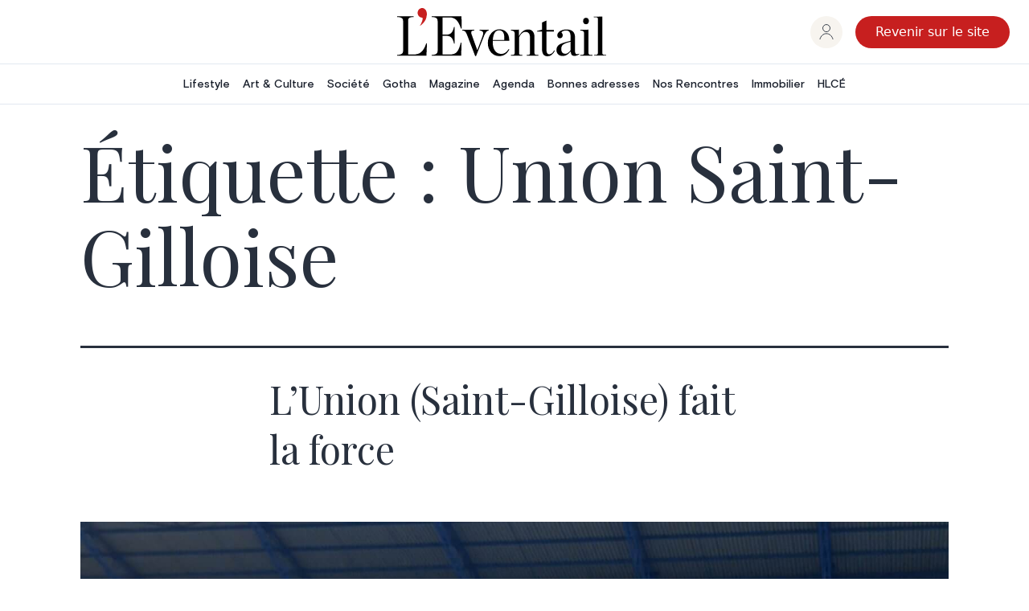

--- FILE ---
content_type: text/html; charset=UTF-8
request_url: https://cms.eventail.be/tag/union-saint-gilloise
body_size: 11516
content:
<!doctype html>
<html lang="fr-FR" >
<head>
	<meta charset="UTF-8" />
	<meta name="viewport" content="width=device-width, initial-scale=1" />
	<meta name='robots' content='index, follow, max-image-preview:large, max-snippet:-1, max-video-preview:-1' />
<link rel="alternate" hreflang="fr" href="https://cms.eventail.be/tag/union-saint-gilloise" />
<link rel="alternate" hreflang="x-default" href="https://cms.eventail.be/tag/union-saint-gilloise" />

	<!-- This site is optimized with the Yoast SEO Premium plugin v20.11 (Yoast SEO v20.11) - https://yoast.com/wordpress/plugins/seo/ -->
	<title>Union Saint-Gilloise &bull; L&#039;Éventail</title>
	<meta property="og:locale" content="fr_FR" />
	<meta property="og:type" content="article" />
	<meta property="og:title" content="Union Saint-Gilloise" />
	<meta property="og:site_name" content="L&#039;Éventail" />
	<meta name="twitter:card" content="summary_large_image" />
	<script type="application/ld+json" class="yoast-schema-graph">{"@context":"https://schema.org","@graph":[{"@type":"CollectionPage","@id":"https://abonnement.eventail.be/tag/union-saint-gilloise","url":"https://abonnement.eventail.be/tag/union-saint-gilloise","name":"Union Saint-Gilloise &bull; L&#039;Éventail","isPartOf":{"@id":"https://abonnement.eventail.be/#website"},"primaryImageOfPage":{"@id":"https://cms.eventail.be/tag/union-saint-gilloise#primaryimage"},"image":{"@id":"https://cms.eventail.be/tag/union-saint-gilloise#primaryimage"},"thumbnailUrl":"https://content.eventail.be/media/2022/02/lobby-awards21-union-scaled.jpg","breadcrumb":{"@id":"https://abonnement.eventail.be/tag/union-saint-gilloise#breadcrumb"},"inLanguage":"fr-FR"},{"@type":"ImageObject","inLanguage":"fr-FR","@id":"https://cms.eventail.be/tag/union-saint-gilloise#primaryimage","url":"https://content.eventail.be/media/2022/02/lobby-awards21-union-scaled.jpg","contentUrl":"https://content.eventail.be/media/2022/02/lobby-awards21-union-scaled.jpg","width":2048,"height":1366,"caption":"Les joueurs de la Royale Union saint-gilloise au sommet du football belge © Peter De Voecht/Photonews"},{"@type":"BreadcrumbList","@id":"https://abonnement.eventail.be/tag/union-saint-gilloise#breadcrumb","itemListElement":[{"@type":"ListItem","position":1,"name":"Home","item":"https://abonnement.eventail.be/"},{"@type":"ListItem","position":2,"name":"Union Saint-Gilloise"}]},{"@type":"WebSite","@id":"https://abonnement.eventail.be/#website","url":"https://abonnement.eventail.be/","name":"L&#039;Éventail","description":"Le Magazine de l’art de vivre","publisher":{"@id":"https://cms.eventail.be/#organization"},"potentialAction":[{"@type":"SearchAction","target":{"@type":"EntryPoint","urlTemplate":"https://abonnement.eventail.be/?s={search_term_string}"},"query-input":"required name=search_term_string"}],"inLanguage":"fr-FR"},{"@type":"Organization","@id":"https://cms.eventail.be/#organization","name":"L'Eventail","url":"https://cms.eventail.be/","logo":{"@type":"ImageObject","inLanguage":"fr-FR","@id":"https://cms.eventail.be/#/schema/logo/image/","url":"https://abonnement.eventail.be/wp-content/uploads/2022/01/logo.svg","contentUrl":"https://abonnement.eventail.be/wp-content/uploads/2022/01/logo.svg","width":1,"height":1,"caption":"L'Eventail"},"image":{"@id":"https://cms.eventail.be/#/schema/logo/image/"},"sameAs":["https://www.facebook.com/Eventail.Magazine","https://www.instagram.com/eventail.be","https://www.pinterest.com/leventail/"]}]}</script>
	<title>Union Saint-Gilloise &bull; L&#039;Éventail</title>
	<!-- / Yoast SEO Premium plugin. -->


<link rel="alternate" type="application/rss+xml" title="L&#039;Éventail &raquo; Flux" href="https://cms.eventail.be/feed" />
<link rel="alternate" type="application/rss+xml" title="L&#039;Éventail &raquo; Flux des commentaires" href="https://cms.eventail.be/comments/feed" />
<link rel="alternate" type="application/rss+xml" title="L&#039;Éventail &raquo; Flux de l’étiquette Union Saint-Gilloise" href="https://cms.eventail.be/tag/union-saint-gilloise/feed" />
<script>
window._wpemojiSettings = {"baseUrl":"https:\/\/s.w.org\/images\/core\/emoji\/14.0.0\/72x72\/","ext":".png","svgUrl":"https:\/\/s.w.org\/images\/core\/emoji\/14.0.0\/svg\/","svgExt":".svg","source":{"concatemoji":"https:\/\/cms.eventail.be\/wp-includes\/js\/wp-emoji-release.min.js?ver=6.2.2"}};
/*! This file is auto-generated */
!function(e,a,t){var n,r,o,i=a.createElement("canvas"),p=i.getContext&&i.getContext("2d");function s(e,t){p.clearRect(0,0,i.width,i.height),p.fillText(e,0,0);e=i.toDataURL();return p.clearRect(0,0,i.width,i.height),p.fillText(t,0,0),e===i.toDataURL()}function c(e){var t=a.createElement("script");t.src=e,t.defer=t.type="text/javascript",a.getElementsByTagName("head")[0].appendChild(t)}for(o=Array("flag","emoji"),t.supports={everything:!0,everythingExceptFlag:!0},r=0;r<o.length;r++)t.supports[o[r]]=function(e){if(p&&p.fillText)switch(p.textBaseline="top",p.font="600 32px Arial",e){case"flag":return s("\ud83c\udff3\ufe0f\u200d\u26a7\ufe0f","\ud83c\udff3\ufe0f\u200b\u26a7\ufe0f")?!1:!s("\ud83c\uddfa\ud83c\uddf3","\ud83c\uddfa\u200b\ud83c\uddf3")&&!s("\ud83c\udff4\udb40\udc67\udb40\udc62\udb40\udc65\udb40\udc6e\udb40\udc67\udb40\udc7f","\ud83c\udff4\u200b\udb40\udc67\u200b\udb40\udc62\u200b\udb40\udc65\u200b\udb40\udc6e\u200b\udb40\udc67\u200b\udb40\udc7f");case"emoji":return!s("\ud83e\udef1\ud83c\udffb\u200d\ud83e\udef2\ud83c\udfff","\ud83e\udef1\ud83c\udffb\u200b\ud83e\udef2\ud83c\udfff")}return!1}(o[r]),t.supports.everything=t.supports.everything&&t.supports[o[r]],"flag"!==o[r]&&(t.supports.everythingExceptFlag=t.supports.everythingExceptFlag&&t.supports[o[r]]);t.supports.everythingExceptFlag=t.supports.everythingExceptFlag&&!t.supports.flag,t.DOMReady=!1,t.readyCallback=function(){t.DOMReady=!0},t.supports.everything||(n=function(){t.readyCallback()},a.addEventListener?(a.addEventListener("DOMContentLoaded",n,!1),e.addEventListener("load",n,!1)):(e.attachEvent("onload",n),a.attachEvent("onreadystatechange",function(){"complete"===a.readyState&&t.readyCallback()})),(e=t.source||{}).concatemoji?c(e.concatemoji):e.wpemoji&&e.twemoji&&(c(e.twemoji),c(e.wpemoji)))}(window,document,window._wpemojiSettings);
</script>
<!-- cms.eventail.be is managing ads with Advanced Ads 1.44.1 --><script id="event-ready">
			window.advanced_ads_ready=function(e,a){a=a||"complete";var d=function(e){return"interactive"===a?"loading"!==e:"complete"===e};d(document.readyState)?e():document.addEventListener("readystatechange",(function(a){d(a.target.readyState)&&e()}),{once:"interactive"===a})},window.advanced_ads_ready_queue=window.advanced_ads_ready_queue||[];		</script>
		<style>
img.wp-smiley,
img.emoji {
	display: inline !important;
	border: none !important;
	box-shadow: none !important;
	height: 1em !important;
	width: 1em !important;
	margin: 0 0.07em !important;
	vertical-align: -0.1em !important;
	background: none !important;
	padding: 0 !important;
}
</style>
	<link rel='stylesheet' id='wc-blocks-integration-css' href='https://cms.eventail.be/wp-content/plugins/woocommerce-subscriptions/vendor/woocommerce/subscriptions-core/build/index.css?ver=5.7.2' media='all' />
<link rel='stylesheet' id='wc-stripe-blocks-checkout-style-css' href='https://cms.eventail.be/wp-content/plugins/woocommerce-gateway-stripe/build/upe_blocks.css?ver=a88a15ab0bb435d143d1786c93437c30' media='all' />
<link rel='stylesheet' id='wp-block-library-css' href='https://cms.eventail.be/wp-includes/css/dist/block-library/style.min.css?ver=6.2.2' media='all' />
<style id='wp-block-library-theme-inline-css'>
.wp-block-audio figcaption{color:#555;font-size:13px;text-align:center}.is-dark-theme .wp-block-audio figcaption{color:hsla(0,0%,100%,.65)}.wp-block-audio{margin:0 0 1em}.wp-block-code{border:1px solid #ccc;border-radius:4px;font-family:Menlo,Consolas,monaco,monospace;padding:.8em 1em}.wp-block-embed figcaption{color:#555;font-size:13px;text-align:center}.is-dark-theme .wp-block-embed figcaption{color:hsla(0,0%,100%,.65)}.wp-block-embed{margin:0 0 1em}.blocks-gallery-caption{color:#555;font-size:13px;text-align:center}.is-dark-theme .blocks-gallery-caption{color:hsla(0,0%,100%,.65)}.wp-block-image figcaption{color:#555;font-size:13px;text-align:center}.is-dark-theme .wp-block-image figcaption{color:hsla(0,0%,100%,.65)}.wp-block-image{margin:0 0 1em}.wp-block-pullquote{border-bottom:4px solid;border-top:4px solid;color:currentColor;margin-bottom:1.75em}.wp-block-pullquote cite,.wp-block-pullquote footer,.wp-block-pullquote__citation{color:currentColor;font-size:.8125em;font-style:normal;text-transform:uppercase}.wp-block-quote{border-left:.25em solid;margin:0 0 1.75em;padding-left:1em}.wp-block-quote cite,.wp-block-quote footer{color:currentColor;font-size:.8125em;font-style:normal;position:relative}.wp-block-quote.has-text-align-right{border-left:none;border-right:.25em solid;padding-left:0;padding-right:1em}.wp-block-quote.has-text-align-center{border:none;padding-left:0}.wp-block-quote.is-large,.wp-block-quote.is-style-large,.wp-block-quote.is-style-plain{border:none}.wp-block-search .wp-block-search__label{font-weight:700}.wp-block-search__button{border:1px solid #ccc;padding:.375em .625em}:where(.wp-block-group.has-background){padding:1.25em 2.375em}.wp-block-separator.has-css-opacity{opacity:.4}.wp-block-separator{border:none;border-bottom:2px solid;margin-left:auto;margin-right:auto}.wp-block-separator.has-alpha-channel-opacity{opacity:1}.wp-block-separator:not(.is-style-wide):not(.is-style-dots){width:100px}.wp-block-separator.has-background:not(.is-style-dots){border-bottom:none;height:1px}.wp-block-separator.has-background:not(.is-style-wide):not(.is-style-dots){height:2px}.wp-block-table{margin:0 0 1em}.wp-block-table td,.wp-block-table th{word-break:normal}.wp-block-table figcaption{color:#555;font-size:13px;text-align:center}.is-dark-theme .wp-block-table figcaption{color:hsla(0,0%,100%,.65)}.wp-block-video figcaption{color:#555;font-size:13px;text-align:center}.is-dark-theme .wp-block-video figcaption{color:hsla(0,0%,100%,.65)}.wp-block-video{margin:0 0 1em}.wp-block-template-part.has-background{margin-bottom:0;margin-top:0;padding:1.25em 2.375em}
</style>
<link rel='stylesheet' id='wc-blocks-vendors-style-css' href='https://cms.eventail.be/wp-content/plugins/woocommerce/packages/woocommerce-blocks/build/wc-blocks-vendors-style.css?ver=10.2.4' media='all' />
<link rel='stylesheet' id='wc-blocks-style-css' href='https://cms.eventail.be/wp-content/plugins/woocommerce/packages/woocommerce-blocks/build/wc-blocks-style.css?ver=10.2.4' media='all' />
<link rel='stylesheet' id='wc-memberships-blocks-css' href='https://cms.eventail.be/wp-content/plugins/woocommerce-memberships/assets/css/blocks/wc-memberships-blocks.min.css?ver=1.25.0' media='all' />
<link rel='stylesheet' id='classic-theme-styles-css' href='https://cms.eventail.be/wp-includes/css/classic-themes.min.css?ver=6.2.2' media='all' />
<style id='global-styles-inline-css'>
body{--wp--preset--color--black: #000000;--wp--preset--color--cyan-bluish-gray: #abb8c3;--wp--preset--color--white: #FFFFFF;--wp--preset--color--pale-pink: #f78da7;--wp--preset--color--vivid-red: #cf2e2e;--wp--preset--color--luminous-vivid-orange: #ff6900;--wp--preset--color--luminous-vivid-amber: #fcb900;--wp--preset--color--light-green-cyan: #7bdcb5;--wp--preset--color--vivid-green-cyan: #00d084;--wp--preset--color--pale-cyan-blue: #8ed1fc;--wp--preset--color--vivid-cyan-blue: #0693e3;--wp--preset--color--vivid-purple: #9b51e0;--wp--preset--color--dark-gray: #28303D;--wp--preset--color--gray: #39414D;--wp--preset--color--green: #D1E4DD;--wp--preset--color--blue: #D1DFE4;--wp--preset--color--purple: #D1D1E4;--wp--preset--color--red: #E4D1D1;--wp--preset--color--orange: #E4DAD1;--wp--preset--color--yellow: #EEEADD;--wp--preset--gradient--vivid-cyan-blue-to-vivid-purple: linear-gradient(135deg,rgba(6,147,227,1) 0%,rgb(155,81,224) 100%);--wp--preset--gradient--light-green-cyan-to-vivid-green-cyan: linear-gradient(135deg,rgb(122,220,180) 0%,rgb(0,208,130) 100%);--wp--preset--gradient--luminous-vivid-amber-to-luminous-vivid-orange: linear-gradient(135deg,rgba(252,185,0,1) 0%,rgba(255,105,0,1) 100%);--wp--preset--gradient--luminous-vivid-orange-to-vivid-red: linear-gradient(135deg,rgba(255,105,0,1) 0%,rgb(207,46,46) 100%);--wp--preset--gradient--very-light-gray-to-cyan-bluish-gray: linear-gradient(135deg,rgb(238,238,238) 0%,rgb(169,184,195) 100%);--wp--preset--gradient--cool-to-warm-spectrum: linear-gradient(135deg,rgb(74,234,220) 0%,rgb(151,120,209) 20%,rgb(207,42,186) 40%,rgb(238,44,130) 60%,rgb(251,105,98) 80%,rgb(254,248,76) 100%);--wp--preset--gradient--blush-light-purple: linear-gradient(135deg,rgb(255,206,236) 0%,rgb(152,150,240) 100%);--wp--preset--gradient--blush-bordeaux: linear-gradient(135deg,rgb(254,205,165) 0%,rgb(254,45,45) 50%,rgb(107,0,62) 100%);--wp--preset--gradient--luminous-dusk: linear-gradient(135deg,rgb(255,203,112) 0%,rgb(199,81,192) 50%,rgb(65,88,208) 100%);--wp--preset--gradient--pale-ocean: linear-gradient(135deg,rgb(255,245,203) 0%,rgb(182,227,212) 50%,rgb(51,167,181) 100%);--wp--preset--gradient--electric-grass: linear-gradient(135deg,rgb(202,248,128) 0%,rgb(113,206,126) 100%);--wp--preset--gradient--midnight: linear-gradient(135deg,rgb(2,3,129) 0%,rgb(40,116,252) 100%);--wp--preset--gradient--purple-to-yellow: linear-gradient(160deg, #D1D1E4 0%, #EEEADD 100%);--wp--preset--gradient--yellow-to-purple: linear-gradient(160deg, #EEEADD 0%, #D1D1E4 100%);--wp--preset--gradient--green-to-yellow: linear-gradient(160deg, #D1E4DD 0%, #EEEADD 100%);--wp--preset--gradient--yellow-to-green: linear-gradient(160deg, #EEEADD 0%, #D1E4DD 100%);--wp--preset--gradient--red-to-yellow: linear-gradient(160deg, #E4D1D1 0%, #EEEADD 100%);--wp--preset--gradient--yellow-to-red: linear-gradient(160deg, #EEEADD 0%, #E4D1D1 100%);--wp--preset--gradient--purple-to-red: linear-gradient(160deg, #D1D1E4 0%, #E4D1D1 100%);--wp--preset--gradient--red-to-purple: linear-gradient(160deg, #E4D1D1 0%, #D1D1E4 100%);--wp--preset--duotone--dark-grayscale: url('#wp-duotone-dark-grayscale');--wp--preset--duotone--grayscale: url('#wp-duotone-grayscale');--wp--preset--duotone--purple-yellow: url('#wp-duotone-purple-yellow');--wp--preset--duotone--blue-red: url('#wp-duotone-blue-red');--wp--preset--duotone--midnight: url('#wp-duotone-midnight');--wp--preset--duotone--magenta-yellow: url('#wp-duotone-magenta-yellow');--wp--preset--duotone--purple-green: url('#wp-duotone-purple-green');--wp--preset--duotone--blue-orange: url('#wp-duotone-blue-orange');--wp--preset--font-size--small: 18px;--wp--preset--font-size--medium: 20px;--wp--preset--font-size--large: 24px;--wp--preset--font-size--x-large: 42px;--wp--preset--font-size--extra-small: 16px;--wp--preset--font-size--normal: 20px;--wp--preset--font-size--extra-large: 40px;--wp--preset--font-size--huge: 96px;--wp--preset--font-size--gigantic: 144px;--wp--preset--spacing--20: 0.44rem;--wp--preset--spacing--30: 0.67rem;--wp--preset--spacing--40: 1rem;--wp--preset--spacing--50: 1.5rem;--wp--preset--spacing--60: 2.25rem;--wp--preset--spacing--70: 3.38rem;--wp--preset--spacing--80: 5.06rem;--wp--preset--shadow--natural: 6px 6px 9px rgba(0, 0, 0, 0.2);--wp--preset--shadow--deep: 12px 12px 50px rgba(0, 0, 0, 0.4);--wp--preset--shadow--sharp: 6px 6px 0px rgba(0, 0, 0, 0.2);--wp--preset--shadow--outlined: 6px 6px 0px -3px rgba(255, 255, 255, 1), 6px 6px rgba(0, 0, 0, 1);--wp--preset--shadow--crisp: 6px 6px 0px rgba(0, 0, 0, 1);}:where(.is-layout-flex){gap: 0.5em;}body .is-layout-flow > .alignleft{float: left;margin-inline-start: 0;margin-inline-end: 2em;}body .is-layout-flow > .alignright{float: right;margin-inline-start: 2em;margin-inline-end: 0;}body .is-layout-flow > .aligncenter{margin-left: auto !important;margin-right: auto !important;}body .is-layout-constrained > .alignleft{float: left;margin-inline-start: 0;margin-inline-end: 2em;}body .is-layout-constrained > .alignright{float: right;margin-inline-start: 2em;margin-inline-end: 0;}body .is-layout-constrained > .aligncenter{margin-left: auto !important;margin-right: auto !important;}body .is-layout-constrained > :where(:not(.alignleft):not(.alignright):not(.alignfull)){max-width: var(--wp--style--global--content-size);margin-left: auto !important;margin-right: auto !important;}body .is-layout-constrained > .alignwide{max-width: var(--wp--style--global--wide-size);}body .is-layout-flex{display: flex;}body .is-layout-flex{flex-wrap: wrap;align-items: center;}body .is-layout-flex > *{margin: 0;}:where(.wp-block-columns.is-layout-flex){gap: 2em;}.has-black-color{color: var(--wp--preset--color--black) !important;}.has-cyan-bluish-gray-color{color: var(--wp--preset--color--cyan-bluish-gray) !important;}.has-white-color{color: var(--wp--preset--color--white) !important;}.has-pale-pink-color{color: var(--wp--preset--color--pale-pink) !important;}.has-vivid-red-color{color: var(--wp--preset--color--vivid-red) !important;}.has-luminous-vivid-orange-color{color: var(--wp--preset--color--luminous-vivid-orange) !important;}.has-luminous-vivid-amber-color{color: var(--wp--preset--color--luminous-vivid-amber) !important;}.has-light-green-cyan-color{color: var(--wp--preset--color--light-green-cyan) !important;}.has-vivid-green-cyan-color{color: var(--wp--preset--color--vivid-green-cyan) !important;}.has-pale-cyan-blue-color{color: var(--wp--preset--color--pale-cyan-blue) !important;}.has-vivid-cyan-blue-color{color: var(--wp--preset--color--vivid-cyan-blue) !important;}.has-vivid-purple-color{color: var(--wp--preset--color--vivid-purple) !important;}.has-black-background-color{background-color: var(--wp--preset--color--black) !important;}.has-cyan-bluish-gray-background-color{background-color: var(--wp--preset--color--cyan-bluish-gray) !important;}.has-white-background-color{background-color: var(--wp--preset--color--white) !important;}.has-pale-pink-background-color{background-color: var(--wp--preset--color--pale-pink) !important;}.has-vivid-red-background-color{background-color: var(--wp--preset--color--vivid-red) !important;}.has-luminous-vivid-orange-background-color{background-color: var(--wp--preset--color--luminous-vivid-orange) !important;}.has-luminous-vivid-amber-background-color{background-color: var(--wp--preset--color--luminous-vivid-amber) !important;}.has-light-green-cyan-background-color{background-color: var(--wp--preset--color--light-green-cyan) !important;}.has-vivid-green-cyan-background-color{background-color: var(--wp--preset--color--vivid-green-cyan) !important;}.has-pale-cyan-blue-background-color{background-color: var(--wp--preset--color--pale-cyan-blue) !important;}.has-vivid-cyan-blue-background-color{background-color: var(--wp--preset--color--vivid-cyan-blue) !important;}.has-vivid-purple-background-color{background-color: var(--wp--preset--color--vivid-purple) !important;}.has-black-border-color{border-color: var(--wp--preset--color--black) !important;}.has-cyan-bluish-gray-border-color{border-color: var(--wp--preset--color--cyan-bluish-gray) !important;}.has-white-border-color{border-color: var(--wp--preset--color--white) !important;}.has-pale-pink-border-color{border-color: var(--wp--preset--color--pale-pink) !important;}.has-vivid-red-border-color{border-color: var(--wp--preset--color--vivid-red) !important;}.has-luminous-vivid-orange-border-color{border-color: var(--wp--preset--color--luminous-vivid-orange) !important;}.has-luminous-vivid-amber-border-color{border-color: var(--wp--preset--color--luminous-vivid-amber) !important;}.has-light-green-cyan-border-color{border-color: var(--wp--preset--color--light-green-cyan) !important;}.has-vivid-green-cyan-border-color{border-color: var(--wp--preset--color--vivid-green-cyan) !important;}.has-pale-cyan-blue-border-color{border-color: var(--wp--preset--color--pale-cyan-blue) !important;}.has-vivid-cyan-blue-border-color{border-color: var(--wp--preset--color--vivid-cyan-blue) !important;}.has-vivid-purple-border-color{border-color: var(--wp--preset--color--vivid-purple) !important;}.has-vivid-cyan-blue-to-vivid-purple-gradient-background{background: var(--wp--preset--gradient--vivid-cyan-blue-to-vivid-purple) !important;}.has-light-green-cyan-to-vivid-green-cyan-gradient-background{background: var(--wp--preset--gradient--light-green-cyan-to-vivid-green-cyan) !important;}.has-luminous-vivid-amber-to-luminous-vivid-orange-gradient-background{background: var(--wp--preset--gradient--luminous-vivid-amber-to-luminous-vivid-orange) !important;}.has-luminous-vivid-orange-to-vivid-red-gradient-background{background: var(--wp--preset--gradient--luminous-vivid-orange-to-vivid-red) !important;}.has-very-light-gray-to-cyan-bluish-gray-gradient-background{background: var(--wp--preset--gradient--very-light-gray-to-cyan-bluish-gray) !important;}.has-cool-to-warm-spectrum-gradient-background{background: var(--wp--preset--gradient--cool-to-warm-spectrum) !important;}.has-blush-light-purple-gradient-background{background: var(--wp--preset--gradient--blush-light-purple) !important;}.has-blush-bordeaux-gradient-background{background: var(--wp--preset--gradient--blush-bordeaux) !important;}.has-luminous-dusk-gradient-background{background: var(--wp--preset--gradient--luminous-dusk) !important;}.has-pale-ocean-gradient-background{background: var(--wp--preset--gradient--pale-ocean) !important;}.has-electric-grass-gradient-background{background: var(--wp--preset--gradient--electric-grass) !important;}.has-midnight-gradient-background{background: var(--wp--preset--gradient--midnight) !important;}.has-small-font-size{font-size: var(--wp--preset--font-size--small) !important;}.has-medium-font-size{font-size: var(--wp--preset--font-size--medium) !important;}.has-large-font-size{font-size: var(--wp--preset--font-size--large) !important;}.has-x-large-font-size{font-size: var(--wp--preset--font-size--x-large) !important;}
.wp-block-navigation a:where(:not(.wp-element-button)){color: inherit;}
:where(.wp-block-columns.is-layout-flex){gap: 2em;}
.wp-block-pullquote{font-size: 1.5em;line-height: 1.6;}
</style>
<link rel='stylesheet' id='woocommerce-layout-css' href='https://cms.eventail.be/wp-content/plugins/woocommerce/assets/css/woocommerce-layout.css?ver=7.8.2' media='all' />
<style id='woocommerce-layout-inline-css'>

	.infinite-scroll .woocommerce-pagination {
		display: none;
	}
</style>
<link rel='stylesheet' id='woocommerce-smallscreen-css' href='https://cms.eventail.be/wp-content/plugins/woocommerce/assets/css/woocommerce-smallscreen.css?ver=7.8.2' media='only screen and (max-width: 768px)' />
<link rel='stylesheet' id='woocommerce-general-css' href='//cms.eventail.be/wp-content/plugins/woocommerce/assets/css/twenty-twenty-one.css?ver=7.8.2' media='all' />
<style id='woocommerce-inline-inline-css'>
.woocommerce form .form-row .required { visibility: visible; }
</style>
<link rel='stylesheet' id='wpml-legacy-horizontal-list-0-css' href='https://cms.eventail.be/wp-content/plugins/sitepress-multilingual-cms/templates/language-switchers/legacy-list-horizontal/style.min.css?ver=1' media='all' />
<style id='wpml-legacy-horizontal-list-0-inline-css'>
.wpml-ls-statics-footer a, .wpml-ls-statics-footer .wpml-ls-sub-menu a, .wpml-ls-statics-footer .wpml-ls-sub-menu a:link, .wpml-ls-statics-footer li:not(.wpml-ls-current-language) .wpml-ls-link, .wpml-ls-statics-footer li:not(.wpml-ls-current-language) .wpml-ls-link:link {color:#444444;background-color:#ffffff;}.wpml-ls-statics-footer .wpml-ls-sub-menu a:hover,.wpml-ls-statics-footer .wpml-ls-sub-menu a:focus, .wpml-ls-statics-footer .wpml-ls-sub-menu a:link:hover, .wpml-ls-statics-footer .wpml-ls-sub-menu a:link:focus {color:#000000;background-color:#eeeeee;}.wpml-ls-statics-footer .wpml-ls-current-language > a {color:#444444;background-color:#ffffff;}.wpml-ls-statics-footer .wpml-ls-current-language:hover>a, .wpml-ls-statics-footer .wpml-ls-current-language>a:focus {color:#000000;background-color:#eeeeee;}
</style>
<link rel='stylesheet' id='wordpress-popular-posts-css-css' href='https://cms.eventail.be/wp-content/plugins/wordpress-popular-posts/assets/css/wpp.css?ver=6.1.3' media='all' />
<link rel='stylesheet' id='wc-memberships-frontend-css' href='https://cms.eventail.be/wp-content/plugins/woocommerce-memberships/assets/css/frontend/wc-memberships-frontend.min.css?ver=1.25.0' media='all' />
<link rel='stylesheet' id='twenty-twenty-one-style-css' href='https://cms.eventail.be/wp-content/themes/twentytwentyone/style.css?ver=1.0.6' media='all' />
<link rel='stylesheet' id='twenty-twenty-one-print-style-css' href='https://cms.eventail.be/wp-content/themes/twentytwentyone/assets/css/print.css?ver=1.0.6' media='print' />
<link rel='stylesheet' id='overrides-css' href='https://cms.eventail.be/wp-content/themes/twentytwentyone/caracal/css/overrides.css?ver=6.2.2' media='all' />
<script src='https://cms.eventail.be/wp-includes/js/jquery/jquery.min.js?ver=3.6.4' id='jquery-core-js'></script>
<script src='https://cms.eventail.be/wp-includes/js/jquery/jquery-migrate.min.js?ver=3.4.0' id='jquery-migrate-js'></script>
<script src='https://cms.eventail.be/wp-content/plugins/event-tickets/common/src/resources/js/underscore-before.js'></script>
<script src='https://cms.eventail.be/wp-includes/js/underscore.min.js?ver=1.13.4' id='underscore-js'></script>
<script src='https://cms.eventail.be/wp-content/plugins/event-tickets/common/src/resources/js/underscore-after.js'></script>
<script src='https://cms.eventail.be/wp-includes/js/wp-util.js?ver=6.2.2' id='wp-util-not-in-footer-js'></script>
<script id='wpml-cookie-js-extra'>
var wpml_cookies = {"wp-wpml_current_language":{"value":"fr","expires":1,"path":"\/"}};
var wpml_cookies = {"wp-wpml_current_language":{"value":"fr","expires":1,"path":"\/"}};
</script>
<script src='https://cms.eventail.be/wp-content/plugins/sitepress-multilingual-cms/res/js/cookies/language-cookie.js?ver=476000' id='wpml-cookie-js'></script>
<script id='wpp-json' type="application/json">
{"sampling_active":0,"sampling_rate":100,"ajax_url":"https:\/\/cms.eventail.be\/wp-json\/wordpress-popular-posts\/v1\/popular-posts","api_url":"https:\/\/cms.eventail.be\/wp-json\/wordpress-popular-posts","ID":0,"token":"bb3e5ba3fe","lang":0,"debug":0}
</script>
<script src='https://cms.eventail.be/wp-content/plugins/wordpress-popular-posts/assets/js/wpp.min.js?ver=6.1.3' id='wpp-js-js'></script>
<script id='advanced-ads-advanced-js-js-extra'>
var advads_options = {"blog_id":"1","privacy":{"enabled":false,"state":"not_needed"}};
</script>
<script src='https://cms.eventail.be/wp-content/plugins/advanced-ads/public/assets/js/advanced.min.js?ver=1.44.1' id='advanced-ads-advanced-js-js'></script>
<link rel="https://api.w.org/" href="https://cms.eventail.be/wp-json/" /><link rel="alternate" type="application/json" href="https://cms.eventail.be/wp-json/wp/v2/tags/3475" /><link rel="EditURI" type="application/rsd+xml" title="RSD" href="https://cms.eventail.be/xmlrpc.php?rsd" />
<link rel="wlwmanifest" type="application/wlwmanifest+xml" href="https://cms.eventail.be/wp-includes/wlwmanifest.xml" />
<meta name="generator" content="WordPress 6.2.2" />
<meta name="generator" content="WooCommerce 7.8.2" />
<meta name="generator" content="WPML ver:4.7.6 stt:37,4;" />
<meta name="et-api-version" content="v1"><meta name="et-api-origin" content="https://cms.eventail.be"><link rel="https://theeventscalendar.com/" href="https://cms.eventail.be/wp-json/tribe/tickets/v1/" />            <style id="wpp-loading-animation-styles">@-webkit-keyframes bgslide{from{background-position-x:0}to{background-position-x:-200%}}@keyframes bgslide{from{background-position-x:0}to{background-position-x:-200%}}.wpp-widget-placeholder,.wpp-widget-block-placeholder{margin:0 auto;width:60px;height:3px;background:#dd3737;background:linear-gradient(90deg,#dd3737 0%,#571313 10%,#dd3737 100%);background-size:200% auto;border-radius:3px;-webkit-animation:bgslide 1s infinite linear;animation:bgslide 1s infinite linear}</style>
            <script type="text/javascript">
		var advadsCfpQueue = [];
		var advadsCfpAd = function( adID ){
			if ( 'undefined' == typeof advadsProCfp ) { advadsCfpQueue.push( adID ) } else { advadsProCfp.addElement( adID ) }
		};
		</script>
			<noscript><style>.woocommerce-product-gallery{ opacity: 1 !important; }</style></noscript>
	
	<link rel="preconnect" href="https://fonts.googleapis.com" />
	<link rel="preconnect" href="https://fonts.gstatic.com" crossOrigin="true" />
	<link href="https://fonts.googleapis.com/css2?family=Playfair+Display:ital,wght@0,400;0,500;0,600;1,400;1,500;1,600&display=swap" rel="stylesheet" />

	<link rel="apple-touch-icon" sizes="180x180" href="/wp-content/themes/twentytwentyone/caracal/apple-touch-icon.png" />
	<link rel="icon" type="image/png" sizes="32x32" href="/wp-content/themes/twentytwentyone/caracal/favicon-32x32.png" />
	<link rel="icon" type="image/png" sizes="16x16" href="/wp-content/themes/twentytwentyone/caracal/favicon-16x16.png" />
	<link rel="mask-icon" href="/wp-content/themes/twentytwentyone/caracal/safari-pinned-tab.svg" color="#5bbad5" />

	<script src="https://cdn.tailwindcss.com"></script>
	<script>
		tailwind.config = {
			theme: {
				extend: {
					fontFamily: {
						heading: ['Playfair Display', 'serif'],
						body: ['Basis-Grotesque-Pro', 'sans-serif'],
					},

					colors: {
						'eventail_red': '#C71F1F',
						'eventail_beige': '#F7F4EF',
						greyPrimary: '#B3B3B3',
						greySecondary: '#E6E6E6',
						greyThird: '#727272'
					}
				}
			}
		}
	</script>

	<style>
		.grecaptcha-badge { 
			visibility: hidden;
		}
	</style>
</head>

<body class="archive tag tag-union-saint-gilloise tag-3475 wp-embed-responsive theme-twentytwentyone woocommerce-no-js tribe-no-js tribe-theme-twentytwentyone is-light-theme no-js hfeed has-main-navigation aa-prefix-event-">
<svg xmlns="http://www.w3.org/2000/svg" viewBox="0 0 0 0" width="0" height="0" focusable="false" role="none" style="visibility: hidden; position: absolute; left: -9999px; overflow: hidden;" ><defs><filter id="wp-duotone-dark-grayscale"><feColorMatrix color-interpolation-filters="sRGB" type="matrix" values=" .299 .587 .114 0 0 .299 .587 .114 0 0 .299 .587 .114 0 0 .299 .587 .114 0 0 " /><feComponentTransfer color-interpolation-filters="sRGB" ><feFuncR type="table" tableValues="0 0.49803921568627" /><feFuncG type="table" tableValues="0 0.49803921568627" /><feFuncB type="table" tableValues="0 0.49803921568627" /><feFuncA type="table" tableValues="1 1" /></feComponentTransfer><feComposite in2="SourceGraphic" operator="in" /></filter></defs></svg><svg xmlns="http://www.w3.org/2000/svg" viewBox="0 0 0 0" width="0" height="0" focusable="false" role="none" style="visibility: hidden; position: absolute; left: -9999px; overflow: hidden;" ><defs><filter id="wp-duotone-grayscale"><feColorMatrix color-interpolation-filters="sRGB" type="matrix" values=" .299 .587 .114 0 0 .299 .587 .114 0 0 .299 .587 .114 0 0 .299 .587 .114 0 0 " /><feComponentTransfer color-interpolation-filters="sRGB" ><feFuncR type="table" tableValues="0 1" /><feFuncG type="table" tableValues="0 1" /><feFuncB type="table" tableValues="0 1" /><feFuncA type="table" tableValues="1 1" /></feComponentTransfer><feComposite in2="SourceGraphic" operator="in" /></filter></defs></svg><svg xmlns="http://www.w3.org/2000/svg" viewBox="0 0 0 0" width="0" height="0" focusable="false" role="none" style="visibility: hidden; position: absolute; left: -9999px; overflow: hidden;" ><defs><filter id="wp-duotone-purple-yellow"><feColorMatrix color-interpolation-filters="sRGB" type="matrix" values=" .299 .587 .114 0 0 .299 .587 .114 0 0 .299 .587 .114 0 0 .299 .587 .114 0 0 " /><feComponentTransfer color-interpolation-filters="sRGB" ><feFuncR type="table" tableValues="0.54901960784314 0.98823529411765" /><feFuncG type="table" tableValues="0 1" /><feFuncB type="table" tableValues="0.71764705882353 0.25490196078431" /><feFuncA type="table" tableValues="1 1" /></feComponentTransfer><feComposite in2="SourceGraphic" operator="in" /></filter></defs></svg><svg xmlns="http://www.w3.org/2000/svg" viewBox="0 0 0 0" width="0" height="0" focusable="false" role="none" style="visibility: hidden; position: absolute; left: -9999px; overflow: hidden;" ><defs><filter id="wp-duotone-blue-red"><feColorMatrix color-interpolation-filters="sRGB" type="matrix" values=" .299 .587 .114 0 0 .299 .587 .114 0 0 .299 .587 .114 0 0 .299 .587 .114 0 0 " /><feComponentTransfer color-interpolation-filters="sRGB" ><feFuncR type="table" tableValues="0 1" /><feFuncG type="table" tableValues="0 0.27843137254902" /><feFuncB type="table" tableValues="0.5921568627451 0.27843137254902" /><feFuncA type="table" tableValues="1 1" /></feComponentTransfer><feComposite in2="SourceGraphic" operator="in" /></filter></defs></svg><svg xmlns="http://www.w3.org/2000/svg" viewBox="0 0 0 0" width="0" height="0" focusable="false" role="none" style="visibility: hidden; position: absolute; left: -9999px; overflow: hidden;" ><defs><filter id="wp-duotone-midnight"><feColorMatrix color-interpolation-filters="sRGB" type="matrix" values=" .299 .587 .114 0 0 .299 .587 .114 0 0 .299 .587 .114 0 0 .299 .587 .114 0 0 " /><feComponentTransfer color-interpolation-filters="sRGB" ><feFuncR type="table" tableValues="0 0" /><feFuncG type="table" tableValues="0 0.64705882352941" /><feFuncB type="table" tableValues="0 1" /><feFuncA type="table" tableValues="1 1" /></feComponentTransfer><feComposite in2="SourceGraphic" operator="in" /></filter></defs></svg><svg xmlns="http://www.w3.org/2000/svg" viewBox="0 0 0 0" width="0" height="0" focusable="false" role="none" style="visibility: hidden; position: absolute; left: -9999px; overflow: hidden;" ><defs><filter id="wp-duotone-magenta-yellow"><feColorMatrix color-interpolation-filters="sRGB" type="matrix" values=" .299 .587 .114 0 0 .299 .587 .114 0 0 .299 .587 .114 0 0 .299 .587 .114 0 0 " /><feComponentTransfer color-interpolation-filters="sRGB" ><feFuncR type="table" tableValues="0.78039215686275 1" /><feFuncG type="table" tableValues="0 0.94901960784314" /><feFuncB type="table" tableValues="0.35294117647059 0.47058823529412" /><feFuncA type="table" tableValues="1 1" /></feComponentTransfer><feComposite in2="SourceGraphic" operator="in" /></filter></defs></svg><svg xmlns="http://www.w3.org/2000/svg" viewBox="0 0 0 0" width="0" height="0" focusable="false" role="none" style="visibility: hidden; position: absolute; left: -9999px; overflow: hidden;" ><defs><filter id="wp-duotone-purple-green"><feColorMatrix color-interpolation-filters="sRGB" type="matrix" values=" .299 .587 .114 0 0 .299 .587 .114 0 0 .299 .587 .114 0 0 .299 .587 .114 0 0 " /><feComponentTransfer color-interpolation-filters="sRGB" ><feFuncR type="table" tableValues="0.65098039215686 0.40392156862745" /><feFuncG type="table" tableValues="0 1" /><feFuncB type="table" tableValues="0.44705882352941 0.4" /><feFuncA type="table" tableValues="1 1" /></feComponentTransfer><feComposite in2="SourceGraphic" operator="in" /></filter></defs></svg><svg xmlns="http://www.w3.org/2000/svg" viewBox="0 0 0 0" width="0" height="0" focusable="false" role="none" style="visibility: hidden; position: absolute; left: -9999px; overflow: hidden;" ><defs><filter id="wp-duotone-blue-orange"><feColorMatrix color-interpolation-filters="sRGB" type="matrix" values=" .299 .587 .114 0 0 .299 .587 .114 0 0 .299 .587 .114 0 0 .299 .587 .114 0 0 " /><feComponentTransfer color-interpolation-filters="sRGB" ><feFuncR type="table" tableValues="0.098039215686275 1" /><feFuncG type="table" tableValues="0 0.66274509803922" /><feFuncB type="table" tableValues="0.84705882352941 0.41960784313725" /><feFuncA type="table" tableValues="1 1" /></feComponentTransfer><feComposite in2="SourceGraphic" operator="in" /></filter></defs></svg><div id="page" class="site">

	<a class="skip-link screen-reader-text" href="#content">Aller au contenu</a>

	
	<div class="grid grid-cols-1 md:grid-cols-2 xl:grid-cols-3 items-center justify-center gap-x-6 px-6 xl:px-6 py-2 border-b border-b-[#E2E8F0] md:h-[80px] xl:-ml-[32px]">
		<div class="col-start-1 md:col-end-2 xl:col-start-2 justify-self-center md:justify-self-start xl:justify-self-center">
			<p class="flex justify-start xl:justify-center">
				<a href="https://www.eventail.be/fr"><img src="https://cms.eventail.be/wp-content/themes/twentytwentyone/caracal/images/logo.svg" class="w-[260px] max-h-[60px] h-[60px] max-w-full focus:outline-none" /></a>
			</p>
		</div>

		<div class="flex items-center col-start-1 md:col-start-3 justify-self-center md:justify-self-end mt-8 mb-5 md:my-0">
			<a role="group" href="https://abonnement.eventail.be/compte" class="flex justify-center items-center w-[40px] h-[40px] rounded-full bg-[#F7F4EF] mr-4"><svg viewBox="0 0 20 22" focusable="false" class="w-[18px] h-[20px] inline-block leading-[1em]"><g transform="translate(1)" stroke="currentColor" fill="none" fill-rule="evenodd"><circle cx="9.002" cy="5.5" r="5"></circle><path d="M18 20.98C16.935 16.383 13.31 13 9.002 13 4.688 13 1.06 16.394 0 21"></path></g></svg></a>

			<a href="https://www.eventail.be/fr" class="inline-block round_red !text-base !font-medium !p-[7px_24px] !h-[fit-content]">Revenir sur le site</a>
		</div>
	</div>

	<div class="hidden xl:flex items-center justify-center gap-y-3 gap-x-6 px-2 xl:px-6 border-b border-b-[#E2E8F0] text-[rgb(26,32,44)] max-h-[50px]">
		<ul class="flex gap-x-10 font-medium header-nav h-[50px]">
			<li class="group py-3 relative inline-flex items-center">
				<a class="inline-block px-2 text-sm font-medium leading-5" href="https://www.eventail.be/fr/lifestyle">Lifestyle</a>
				<span role="decorative" class="transition-opacity absolute bottom-0 left-0 w-full h-1 bg-[#FFC655] opacity-0 group-hover:opacity-100 duration-200"></span>
			</li>

			<li class="group py-3 relative inline-flex items-center">
				<a class="inline-block px-2 text-sm font-medium leading-5" href="https://www.eventail.be/fr/art-et-culture">Art & Culture</a>
				<span role="decorative" class="transition-opacity absolute bottom-0 left-0 w-full h-1 bg-[#3FB057] opacity-0 group-hover:opacity-100 duration-200"></span>
			</li>

			<li class="group py-3 relative inline-flex items-center">
				<a class="inline-block px-2 text-sm font-medium leading-5" href="https://www.eventail.be/fr/societe">Société</a>
				<span role="decorative" class="transition-opacity absolute bottom-0 left-0 w-full h-1 bg-[#3C6BD3] opacity-0 group-hover:opacity-100 duration-200"></span>
			</li>

			<li class="group py-3 relative inline-flex items-center">
				<a class="inline-block px-2 text-sm font-medium leading-5" href="https://www.eventail.be/fr/gotha">Gotha</a>
				<span role="decorative" class="transition-opacity absolute bottom-0 left-0 w-full h-1 bg-[#7F60E6] opacity-0 group-hover:opacity-100 duration-200"></span>
			</li>

			<li class="group py-3 relative inline-flex items-center">
				<a class="inline-block px-2 text-sm font-medium leading-5" href="https://www.eventail.be/fr/magazine">Magazine</a>
				<span role="decorative" class="transition-opacity absolute bottom-0 left-0 w-full h-1 bg-[#FFC655] opacity-0 group-hover:opacity-100 duration-200"></span>
			</li>

			<li class="group py-3 relative inline-flex items-center">
				<a class="inline-block px-2 text-sm font-medium leading-5" href="https://www.eventail.be/fr/agenda">Agenda</a>
				<span role="decorative" class="transition-opacity absolute bottom-0 left-0 w-full h-1 bg-[#DE6A83] opacity-0 group-hover:opacity-100 duration-200"></span>
			</li>

			<li class="group py-3 relative inline-flex items-center">
				<a class="inline-block px-2 text-sm font-medium leading-5" href="https://www.eventail.be/fr/bonnes-adresses">Bonnes adresses</a>
				<span role="decorative" class="transition-opacity absolute bottom-0 left-0 w-full h-1 bg-[#C71F1F] opacity-0 group-hover:opacity-100 duration-200"></span>
			</li>

			<li class="group py-3 relative inline-flex items-center">
				<a class="inline-block px-2 text-sm font-medium leading-5" href="https://www.eventail.be/fr/nos-rencontres">Nos Rencontres</a>
				<span role="decorative" class="transition-opacity absolute bottom-0 left-0 w-full h-1 bg-[#C71F1F] opacity-0 group-hover:opacity-100 duration-200"></span>
			</li>

			<li class="group py-3 relative inline-flex items-center">
				<a class="inline-block px-2 text-sm font-medium leading-5" href="https://www.eventail.be/fr/immobilier">Immobilier</a>
				<span role="decorative" class="transition-opacity absolute bottom-0 left-0 w-full h-1 bg-[#AE7B27] opacity-0 group-hover:opacity-100 duration-200"></span>
			</li>

			<li class="group py-3 relative inline-flex items-center">
				<a class="inline-block px-2 text-sm font-medium leading-5" href="https://highlevelcom.be/fr" target="_blank" rel="noopener noreferrer">HLCÉ</a>
				<span role="decorative" class="transition-opacity absolute bottom-0 left-0 w-full h-1 bg-[#AE7B27] opacity-0 group-hover:opacity-100 duration-200"></span>
			</li>
		</ul>
</div>

	<div id="content" class="site-content">
		<div id="primary" class="content-area">
			<main id="main" class="site-main">


	<header class="page-header alignwide">
		<h1 class="page-title">Étiquette : <span>Union Saint-Gilloise</span></h1>			</header><!-- .page-header -->

					
<article id="post-39781" class="post-39781 post type-post status-publish format-standard has-post-thumbnail hentry category-societe tag-hlc tag-sport tag-union-saint-gilloise entry">

	
<header class="entry-header">
	<h2 class="entry-title default-max-width"><a href="https://cms.eventail.be/lunion-saint-gilloise-fait-la-force">L&#8217;Union (Saint-Gilloise) fait la force</a></h2>
		
			<figure class="post-thumbnail">
				<a class="post-thumbnail-inner alignwide" href="https://cms.eventail.be/lunion-saint-gilloise-fait-la-force" aria-hidden="true" tabindex="-1">
					<img width="1568" height="1046" src="https://content.eventail.be/media/2022/02/lobby-awards21-union-scaled.jpg" class="attachment-post-thumbnail size-post-thumbnail wp-post-image" alt="Les joueurs de foot de la Royale Union saint-gilloise" decoding="async" srcset="https://content.eventail.be/media/2022/02/lobby-awards21-union-scaled.jpg 2048w, https://content.eventail.be/media/2022/02/lobby-awards21-union-300x200.jpg 300w, https://content.eventail.be/media/2022/02/lobby-awards21-union-1024x683.jpg 1024w, https://content.eventail.be/media/2022/02/lobby-awards21-union-768x512.jpg 768w, https://content.eventail.be/media/2022/02/lobby-awards21-union-1536x1024.jpg 1536w, https://content.eventail.be/media/2022/02/lobby-awards21-union-600x400.jpg 600w" sizes="(max-width: 1568px) 100vw, 1568px" style="width:100%;height:66.7%;max-width:2048px;" />				</a>
									<figcaption class="wp-caption-text">Les joueurs de la Royale Union saint-gilloise au sommet du football belge © Peter De Voecht/Photonews</figcaption>
							</figure><!-- .post-thumbnail -->

				</header><!-- .entry-header -->

	<div class="entry-content">
			</div><!-- .entry-content -->

	<footer class="entry-footer default-max-width">
		<span class="posted-on">Publié le <time class="entry-date published updated" datetime="2022-03-29T09:48:30+01:00">29/03/2022</time></span><div class="post-taxonomies"><span class="cat-links">Catégorisé comme <a href="https://cms.eventail.be/category/societe" rel="category tag">Société</a> </span><span class="tags-links">Étiqueté <a href="https://cms.eventail.be/tag/hlc" rel="tag">HLC</a>, <a href="https://cms.eventail.be/tag/sport" rel="tag">Sport</a>, <a href="https://cms.eventail.be/tag/union-saint-gilloise" rel="tag">Union Saint-Gilloise</a></span></div>	</footer><!-- .entry-footer -->
</article><!-- #post-${ID} -->
	
	

			</main><!-- #main -->
		</div><!-- #primary -->
	</div><!-- #content -->
</div><!-- #page -->

		<script>
		( function ( body ) {
			'use strict';
			body.className = body.className.replace( /\btribe-no-js\b/, 'tribe-js' );
		} )( document.body );
		</script>
		<script>document.body.classList.remove("no-js");</script>	<script>
		if (-1 !== navigator.userAgent.indexOf('MSIE') || -1 !== navigator.appVersion.indexOf('Trident/')) {
			document.body.classList.add('is-IE');
		}
	</script>
	<script> /* <![CDATA[ */var tribe_l10n_datatables = {"aria":{"sort_ascending":": activer pour trier la colonne ascendante","sort_descending":": activer pour trier la colonne descendante"},"length_menu":"Afficher les saisies _MENU_","empty_table":"Aucune donn\u00e9e disponible sur le tableau","info":"Affichant_START_ \u00e0 _END_ du _TOTAL_ des saisies","info_empty":"Affichant 0 \u00e0 0 de 0 saisies","info_filtered":"(filtr\u00e9 \u00e0 partir du total des saisies _MAX_ )","zero_records":"Aucun enregistrement correspondant trouv\u00e9","search":"Rechercher :","all_selected_text":"Tous les \u00e9l\u00e9ments de cette page ont \u00e9t\u00e9 s\u00e9lectionn\u00e9s. ","select_all_link":"S\u00e9lectionner toutes les pages","clear_selection":"Effacer la s\u00e9lection.","pagination":{"all":"Tout","next":"Suivant","previous":"Pr\u00e9c\u00e9dent"},"select":{"rows":{"0":"","_":": a s\u00e9lectionn\u00e9 %d rang\u00e9es","1":": a s\u00e9lectionn\u00e9 une rang\u00e9e"}},"datepicker":{"dayNames":["dimanche","lundi","mardi","mercredi","jeudi","vendredi","samedi"],"dayNamesShort":["dim","lun","mar","mer","jeu","ven","sam"],"dayNamesMin":["D","L","M","M","J","V","S"],"monthNames":["janvier","f\u00e9vrier","mars","avril","mai","juin","juillet","ao\u00fbt","septembre","octobre","novembre","d\u00e9cembre"],"monthNamesShort":["janvier","f\u00e9vrier","mars","avril","mai","juin","juillet","ao\u00fbt","septembre","octobre","novembre","d\u00e9cembre"],"monthNamesMin":["Jan","F\u00e9v","Mar","Avr","Mai","Juin","Juil","Ao\u00fbt","Sep","Oct","Nov","D\u00e9c"],"nextText":"Next","prevText":"Prev","currentText":"Today","closeText":"Done","today":"Today","clear":"Clear"},"registration_prompt":"Information non-sauv\u00e9e pour un participant. Voulez-vous continuer\u00a0?"};/* ]]> */ </script>	<script type="text/javascript">
		(function () {
			var c = document.body.className;
			c = c.replace(/woocommerce-no-js/, 'woocommerce-js');
			document.body.className = c;
		})();
	</script>
	
<div class="wpml-ls-statics-footer wpml-ls wpml-ls-legacy-list-horizontal">
	<ul><li class="wpml-ls-slot-footer wpml-ls-item wpml-ls-item-fr wpml-ls-current-language wpml-ls-first-item wpml-ls-last-item wpml-ls-item-legacy-list-horizontal">
				<a href="https://cms.eventail.be/tag/union-saint-gilloise" class="wpml-ls-link">
                                                        <img
            class="wpml-ls-flag"
            src="https://cms.eventail.be/wp-content/plugins/sitepress-multilingual-cms/res/flags/fr.svg"
            alt=""
            width=18
            height=12
    /><span class="wpml-ls-native">Français</span></a>
			</li></ul>
</div>
<script src='https://cms.eventail.be/wp-content/plugins/woocommerce/assets/js/selectWoo/selectWoo.full.min.js?ver=1.0.9-wc.7.8.2' id='selectWoo-js'></script>
<script id='wc-memberships-blocks-common-js-extra'>
var wc_memberships_blocks_common = {"keywords":{"email":"Email","phone":"Phone","plan":"Plan","address":"Address","search_not_found":"We didn\u2019t find any members. Please try a different search or check for typos.","results_not_found":"No records found..."},"ajaxUrl":"https:\/\/cms.eventail.be\/wp-admin\/admin-ajax.php","restUrl":"https:\/\/cms.eventail.be\/wp-json\/","restNonce":"bb3e5ba3fe"};
</script>
<script src='https://cms.eventail.be/wp-content/plugins/woocommerce-memberships/assets/js/frontend/wc-memberships-blocks-common.min.js?ver=1.25.0' id='wc-memberships-blocks-common-js'></script>
<script src='https://cms.eventail.be/wp-content/plugins/woocommerce/assets/js/jquery-blockui/jquery.blockUI.min.js?ver=2.7.0-wc.7.8.2' id='jquery-blockui-js'></script>
<script id='wc-add-to-cart-js-extra'>
var wc_add_to_cart_params = {"ajax_url":"\/wp-admin\/admin-ajax.php","wc_ajax_url":"\/?wc-ajax=%%endpoint%%","i18n_view_cart":"Voir le panier","cart_url":"https:\/\/abonnement.eventail.be\/checkout","is_cart":"","cart_redirect_after_add":"no"};
</script>
<script src='https://cms.eventail.be/wp-content/plugins/woocommerce/assets/js/frontend/add-to-cart.min.js?ver=7.8.2' id='wc-add-to-cart-js'></script>
<script src='https://cms.eventail.be/wp-content/plugins/woocommerce/assets/js/js-cookie/js.cookie.min.js?ver=2.1.4-wc.7.8.2' id='js-cookie-js'></script>
<script id='woocommerce-js-extra'>
var woocommerce_params = {"ajax_url":"\/wp-admin\/admin-ajax.php","wc_ajax_url":"\/?wc-ajax=%%endpoint%%"};
</script>
<script src='https://cms.eventail.be/wp-content/plugins/woocommerce/assets/js/frontend/woocommerce.min.js?ver=7.8.2' id='woocommerce-js'></script>
<script src='https://cms.eventail.be/wp-content/plugins/woocommerce-subscriptions-gifting/js/wcs-gifting.js?ver=2.0.0' id='woocommerce_subscriptions_gifting-js'></script>
<script id='wc-memberships-frontend-js-extra'>
var wc_memberships_frontend = {"ajax_url":"https:\/\/cms.eventail.be\/wp-admin\/admin-ajax.php","max_file_size":"67108864","max_files":"1","mime_types":[{"title":"image","extensions":"jpg,jpeg,jpe,gif,png,bmp,tiff,tif,webp,ico,heic,svg"},{"title":"video","extensions":"asf,asx,wmv,wmx,wm,avi,divx,flv,mov,qt,mpeg,mpg,mpe,mp4,m4v,ogv,webm,mkv,3gp,3gpp,3g2,3gp2"},{"title":"text","extensions":"txt,asc,c,cc,h,srt,csv,tsv,ics,rtx,css,vtt"},{"title":"application","extensions":"dfxp,rtf,pdf,class,tar,zip,gz,gzip,rar,7z,psd,xcf,doc,pot,pps,ppt,wri,xla,xls,xlt,xlw,mdb,mpp,docx,docm,dotx,dotm,xlsx,xlsm,xlsb,xltx,xltm,xlam,pptx,pptm,ppsx,ppsm,potx,potm,ppam,sldx,sldm,onetoc,onetoc2,onetmp,onepkg,oxps,xps,odt,odp,ods,odg,odc,odb,odf,wp,wpd,key,numbers,pages"},{"title":"audio","extensions":"mp3,m4a,m4b,aac,ra,ram,wav,ogg,oga,flac,mid,midi,wma,wax,mka"}],"nonces":{"profile_field_upload_file":"e0a3d5bccd","profile_field_remove_file":"43ba2329a9","get_product_profile_fields":"9d29ed5777"},"i18n":{"upload_error":"Error %1$s: %2$s"}};
</script>
<script src='https://cms.eventail.be/wp-content/plugins/woocommerce-memberships/assets/js/frontend/wc-memberships-frontend.min.js?ver=1.25.0' id='wc-memberships-frontend-js'></script>
<script src='https://cms.eventail.be/wp-content/plugins/advanced-ads-pro/assets/js/advanced-ads-pro.min.js?ver=2.14.1' id='advanced-ads-pro/front-js'></script>
<script id='twenty-twenty-one-ie11-polyfills-js-after'>
( Element.prototype.matches && Element.prototype.closest && window.NodeList && NodeList.prototype.forEach ) || document.write( '<script src="https://cms.eventail.be/wp-content/themes/twentytwentyone/assets/js/polyfills.js?ver=1.0.6"></scr' + 'ipt>' );
</script>
<script src='https://cms.eventail.be/wp-content/themes/twentytwentyone/assets/js/primary-navigation.js?ver=1.0.6' id='twenty-twenty-one-primary-navigation-script-js'></script>
<script src='https://cms.eventail.be/wp-content/themes/twentytwentyone/assets/js/responsive-embeds.js?ver=1.0.6' id='twenty-twenty-one-responsive-embeds-script-js'></script>
<script src='https://cms.eventail.be/wp-content/themes/twentytwentyone/caracal/js/overrides.js?ver=6.2.2' id='overrides-js'></script>
<script id='cart-widget-js-extra'>
var actions = {"is_lang_switched":"0","force_reset":"0"};
</script>
<script src='https://cms.eventail.be/wp-content/plugins/woocommerce-multilingual/res/js/cart_widget.min.js?ver=5.4.5' id='cart-widget-js'></script>
<script id='advadsTrackingScript-js-extra'>
var advadsTracking = {"impressionActionName":"aatrack-records","clickActionName":"aatrack-click","targetClass":"event-target","blogId":"1"};
</script>
<script src='https://cms.eventail.be/wp-content/plugins/advanced-ads-tracking/public/assets/js/dist/tracking.min.js?ver=2.1.3' id='advadsTrackingScript-js'></script>
		<script>
			/(trident|msie)/i.test(navigator.userAgent) && document.getElementById && window.addEventListener && window.addEventListener("hashchange", (function() {
				var t, e = location.hash.substring(1);
				/^[A-z0-9_-]+$/.test(e) && (t = document.getElementById(e)) && (/^(?:a|select|input|button|textarea)$/i.test(t.tagName) || (t.tabIndex = -1), t.focus())
			}), !1);
		</script>
	<script>!function(){window.advanced_ads_ready_queue=window.advanced_ads_ready_queue||[],advanced_ads_ready_queue.push=window.advanced_ads_ready;for(var d=0,a=advanced_ads_ready_queue.length;d<a;d++)advanced_ads_ready(advanced_ads_ready_queue[d])}();</script><script id="event-tracking">var advads_tracking_ads = {};var advads_tracking_urls = {"1":"https:\/\/cms.eventail.be\/wp-content\/ajax-handler.php"};var advads_tracking_methods = {"1":"frontend"};var advads_tracking_parallel = {"1":false};var advads_tracking_linkbases = {"1":"https:\/\/cms.eventail.be\/linkout\/"};</script>
</body>
</html>


--- FILE ---
content_type: application/javascript
request_url: https://cms.eventail.be/wp-content/themes/twentytwentyone/caracal/js/overrides.js?ver=6.2.2
body_size: 125
content:
document.addEventListener("DOMContentLoaded", function () {
	if (
		document.getElementById("invoice_ask") &&
		document.getElementById("billing_vat_number_field")
	) {
		// ? initial load
		if (document.getElementById("invoice_ask").checked) {
			document.getElementById("billing_vat_number_field").style.display =
				"block";
		} else {
			document.getElementById("billing_vat_number_field").style.display =
				"none";

			document.getElementById("billing_vat_number_field").value = "";
		}

		// ? handling click event to toggle
		document
			.getElementById("invoice_ask")
			.addEventListener("change", function () {
				if (document.getElementById("invoice_ask").checked) {
					document.getElementById(
						"billing_vat_number_field"
					).style.display = "block";
				} else {
					document.getElementById(
						"billing_vat_number_field"
					).style.display = "none";

					document.getElementById("billing_vat_number_field").value =
						"";
				}
			});
	}
});


--- FILE ---
content_type: image/svg+xml
request_url: https://cms.eventail.be/wp-content/themes/twentytwentyone/caracal/images/logo.svg
body_size: 1710
content:
<svg width="290" height="62" xmlns="http://www.w3.org/2000/svg" xmlns:xlink="http://www.w3.org/1999/xlink"><defs><path id="a" d="M0 0h17.672v50.551H0z"/></defs><g fill="none" fill-rule="evenodd"><path d="M0 60.258c6.508-.217 8.263-2.031 8.263-5.225V16.72c0-3.12-1.755-5.007-8.263-5.226v-.87h22.887v.87c-6.946.22-7.678 1.96-7.678 5.226v43.03h6.727c9.652 0 14.259-3.12 18.5-14.44l.95.073-.731 15.818H0v-.943ZM47.932 60.258c6.508-.217 8.263-2.031 8.263-5.225V16.72c0-3.12-1.755-5.007-8.263-5.226v-.87h41.386l.22 15.674-.95.073c-3.584-9.506-7.313-14.295-15.795-14.295h-9.652v22.131h4.607c6.142 0 9.213-2.03 11.188-10.014h.95v21.48h-.95C76.96 37.691 73.89 35.66 67.748 35.66h-4.607v24.09h9.652c9.945 0 12.516-4.524 15.575-15.265l.95.074-.365 16.545-41.02.098v-.943ZM97.054 34.57c-1.682-3.991-3.07-5.515-6.654-5.804v-.871h16.745v.87c-3.29.218-4.387 1.161-4.387 2.685 0 .653.146 1.306.511 2.25l7.824 20.1h.293l6.58-16.182c.878-2.248 1.463-4.064 1.463-5.224 0-2.249-1.609-3.193-5.045-3.628v-.871h12.65v.87c-2.267.29-4.534 2.613-6.289 6.677l-11.26 26.341h-1.17L97.055 34.57ZM125.86 44.875c0-9.941 7.459-17.56 15.868-17.56 9.579 0 14.332 6.82 13.746 14.803h-22.74c-.073.653-.073 1.378-.073 2.03v.074c0 8.127 3.875 14.73 11.772 14.73 4.753 0 7.386-2.395 10.456-6.313l.804.58c-2.705 4.5-6.58 8.563-13.965 8.563-9.433 0-15.867-7.33-15.867-16.907m6.873-3.919h15.867c.659-7.837-1.316-12.336-7.385-12.336-4.68 0-7.824 4.065-8.482 12.336M157.727 60.33c4.24-.072 5.337-.435 5.337-2.902V32.611c0-2.177-1.096-3.628-5.337-3.7v-.872l11.334-.29v8.2c3.363-5.515 7.677-8.417 12.649-8.417 5.411 0 8.848 3.266 8.848 9.795v20.101c0 2.467 1.023 2.83 5.338 2.902v.871h-16.16v-.87c3.729-.073 4.68-.436 4.68-2.903v-18.14c0-5.806-1.61-8.637-6.434-8.637-3.583 0-6.728 2.831-8.776 7.184v19.593c0 2.467.952 2.83 4.607 2.902v.871h-16.086v-.87ZM201.073 52.712V30.217h-6.947v-.726l6.947-1.67v-9.215l6.142-2.612v12.045h10.383v2.178h-10.383v23.148c0 4.499 1.315 6.023 4.168 6.023 2.12 0 4.46-1.524 6.581-4.935l.804.58c-2.486 4.5-5.85 6.967-9.872 6.967-5.63 0-7.823-3.194-7.823-9.288M221.063 54.017c0-2.902 1.171-5.514 4.242-7.182 5.557-3.049 14.258-3.992 15.354-4.863V37.4c0-5.66-1.68-8.562-6.287-8.562-2.706 0-5.193.871-6.508 2.395 1.096 1.16 1.9 2.467 1.9 3.773 0 2.177-1.388 3.845-3.875 3.845-2.34 0-3.655-1.74-3.655-3.845 0-4.209 5.63-7.474 12.65-7.474 7.603 0 11.917 3.047 11.917 10.014v17.489c0 3.554 1.243 5.37 5.631 3.627l.292.726c-2.486 1.378-4.168 2.104-6.508 2.104-3.73 0-5.045-1.596-5.264-5.588h-.293c-2.923 3.265-6.361 5.733-10.674 5.733-6.143 0-8.922-3.701-8.922-7.62m19.596.146V43.351c-10.748 2.395-12.942 4.57-12.942 9.361 0 3.483 1.609 6.094 5.777 6.094 2.925 0 5.557-2.393 7.165-4.643M254.068 60.33c4.242-.072 5.338-.435 5.338-2.902V32.611c0-2.177-1.096-3.628-5.338-3.7v-.872l11.48-.29v29.679c0 2.467.95 2.83 5.557 2.902v.871h-17.037v-.87Zm3.949-43.537c0-2.468 1.608-4.282 4.021-4.282s4.022 1.669 4.022 4.136c0 2.468-1.609 4.209-4.022 4.209-2.413 0-4.021-1.597-4.021-4.063Z" fill="#000"/><g transform="translate(272.328 10.65)"><mask id="b" fill="#fff"><use xlink:href="#a"/></mask><path d="M.853 49.68c4.242-.072 5.338-.435 5.338-2.902l.006-43.055C6.197 1.11 5.41 1.235 0 1.09L.062.185 12.333 0v46.778c0 2.467 1.024 2.83 5.339 2.902v.87H.853v-.87Z" fill="#000" mask="url(#b)"/></g><path d="M40.342 3.647a6.185 6.185 0 0 0-1.966-2.424C37.893.85 37.542.69 37.542.69l.004.02a6.195 6.195 0 0 0-.697-.318l-.004-.005v.003A6.244 6.244 0 0 0 34.682 0c-3.434 0-6.218 2.763-6.218 6.171 0 3.26 2.55 5.922 5.776 6.149v.005s1.418.212 1.26 1.614c-.552 3.24-2.614 6.842-3.658 8.51l.378.25c4.132-2.984 6.458-5.89 7.638-8.565l.003.012.032-.089c.324-.747.565-1.479.723-2.187 1.066-3.857.59-6.488-.275-8.223" fill="#C71F1F"/></g></svg>